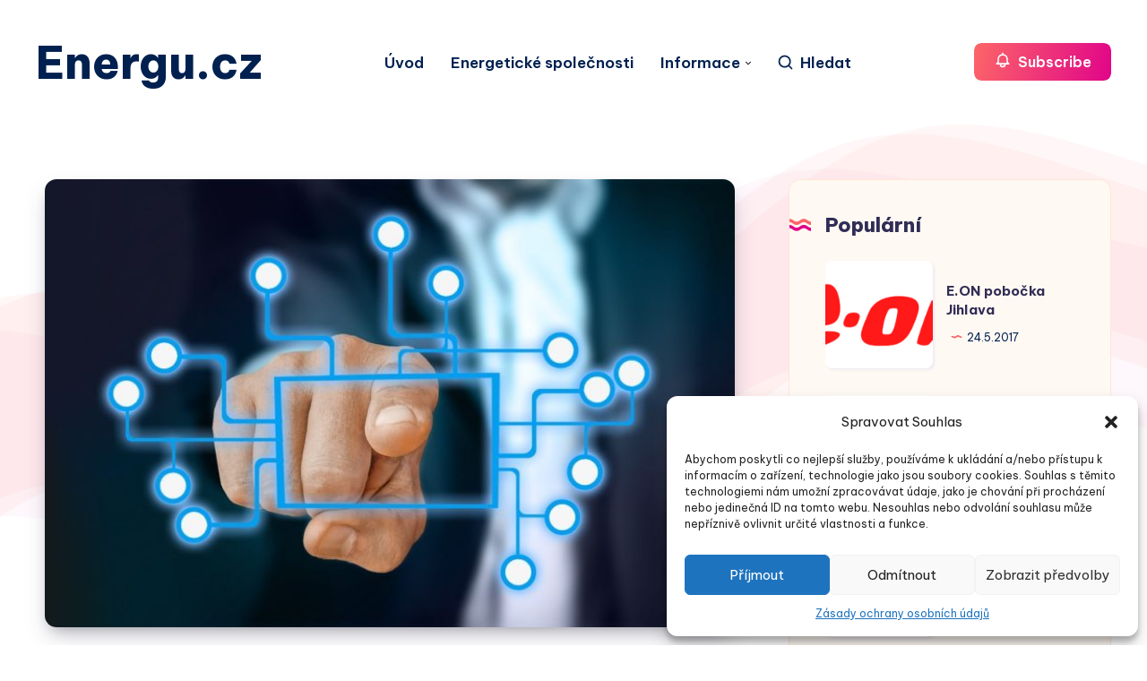

--- FILE ---
content_type: text/html; charset=utf-8
request_url: https://www.google.com/recaptcha/api2/aframe
body_size: 268
content:
<!DOCTYPE HTML><html><head><meta http-equiv="content-type" content="text/html; charset=UTF-8"></head><body><script nonce="vYb5Cw_ZJ8G199Wa_b9qvg">/** Anti-fraud and anti-abuse applications only. See google.com/recaptcha */ try{var clients={'sodar':'https://pagead2.googlesyndication.com/pagead/sodar?'};window.addEventListener("message",function(a){try{if(a.source===window.parent){var b=JSON.parse(a.data);var c=clients[b['id']];if(c){var d=document.createElement('img');d.src=c+b['params']+'&rc='+(localStorage.getItem("rc::a")?sessionStorage.getItem("rc::b"):"");window.document.body.appendChild(d);sessionStorage.setItem("rc::e",parseInt(sessionStorage.getItem("rc::e")||0)+1);localStorage.setItem("rc::h",'1769772306795');}}}catch(b){}});window.parent.postMessage("_grecaptcha_ready", "*");}catch(b){}</script></body></html>